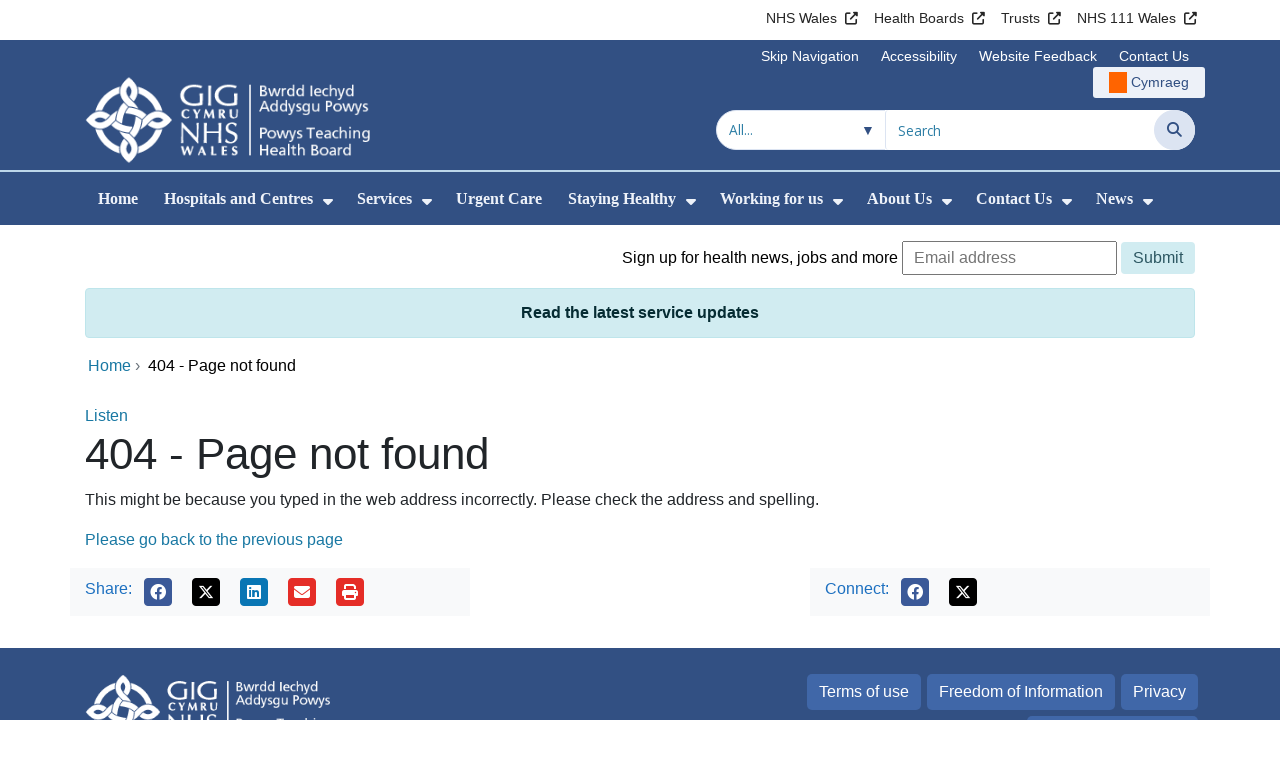

--- FILE ---
content_type: text/html;charset=UTF-8
request_url: https://pthb.nhs.wales/coronavirus/covid-19-vaccination/covid-vaccine-booking-hub/rebooking/
body_size: 23495
content:
<!DOCTYPE html><html lang="en">

	

<head>
	<meta charset="utf-8">
	<meta http-equiv="X-UA-Compatible" content="IE=edge">
	<meta name="viewport" content="width=device-width, initial-scale=1.0">
	<meta name="viewport" content="width=device-width">
	<meta name="description" content="">
	<meta name="keywords" content="">
	
	<meta name="robots" content="noindex">

	<title>404 - Page not found - Powys Teaching Health Board</title>

	
	<link rel="canonical" href="https://pthb.nhs.wales/404/">

	
	
	<link rel="stylesheet" href="/core/modules/v1/core_assets/css/mura.10.min.css?v=10.0.624"><link rel="stylesheet" href="/core/modules/v1/core_assets/css/mura.10.skin.css?v=10.0.624">

	
	<link rel="stylesheet" href="/themes/gradientTrustTheme/assets/font-awesome/css/fontawesome.min.css?v=d752473b-637e-45ce-b458-6e5bb9a49fca">
	<link rel="stylesheet" href="/themes/gradientTrustTheme/assets/font-awesome/css/brands.min.css?v=d752473b-637e-45ce-b458-6e5bb9a49fca">
	<link rel="stylesheet" href="/themes/gradientTrustTheme/assets/font-awesome/css/solid.min.css?v=d752473b-637e-45ce-b458-6e5bb9a49fca">
	<link rel="stylesheet" href="/themes/gradientTrustTheme/assets/font-awesome/css/v4-shims.min.css?v=d752473b-637e-45ce-b458-6e5bb9a49fca">
	<link rel="stylesheet" href="/themes/gradientTrustTheme/assets/font-awesome/css/v5-font-face.min.css?v=d752473b-637e-45ce-b458-6e5bb9a49fca">

	
	<link rel="stylesheet" href="/themes/gradientTrustTheme/assets/nucleo/css/style.css?v=d752473b-637e-45ce-b458-6e5bb9a49fca">

	
	<link rel="stylesheet" href="/themes/gradientTrustTheme/css/site-f1d5e07570.min.css">

	
	<link rel="stylesheet" href="/sites/PThb/css/jquery-ui.min.css?v=d752473b-637e-45ce-b458-6e5bb9a49fca">

	<link rel="stylesheet" href="/sites/PThb/css/dataTables/v1.11.0/dataTables.bootstrap4.css">

	
	<link rel="stylesheet" href="/themes/gradientTrustTheme/css/trustNav-2f3030fa79.min.css">

	
	<link rel="stylesheet" media="print" href="/themes/gradientTrustTheme/css/print-d4b40c0840.min.css">

	
	<script src="/themes/gradientTrustTheme/js/libraries/jquery-3.5.1.min.js"></script>

	
	<link rel="shortcut icon" href="/sites/PThb/images/favicon.ico">
	<link rel="apple-touch-icon" sizes="180x180" href="/sites/PThb/images/apple-touch-icon.png">
	<link rel="icon" type="image/png" sizes="32x32" href="/sites/PThb/images/favicon-32x32.png">
	<link rel="icon" type="image/png" sizes="16x16" href="/sites/PThb/images/favicon-16x16.png">
	<link rel="manifest" href="/sites/PThb/images/site.webmanifest">
	<link rel="mask-icon" href="/sites/PThb/images/safari-pinned-tab.svg" color="#2c3e72">

	<meta name="msapplication-TileColor" content="#2c3e72">
	<meta name="msapplication-config" content="/sites/PThb/images/browserconfig.xml">
	<meta name="theme-color" content="#ffffff">
	<meta name="siteid" content="PThb">
	<meta name="published" content="2018-06-20T00:00:00Z">
	<meta name="expires" content="">
	<meta name="type" content="page">
	<meta name="searchable" content="false">

	
	
	
	<link rel="alternate" type="application/rss+xml" title="Powys&#x20;Teaching&#x20;Health&#x20;Board - Carers&#x20;News" href="https://pthb.nhs.wales/index.cfm/_api/feed/v1/PThb/?feedID=1B85BA00-E51E-464E-9ACAE343C5EAC376"><link rel="alternate" type="application/rss+xml" title="Powys&#x20;Teaching&#x20;Health&#x20;Board - Coronavirus&#x20;Drop-in&#x20;News" href="https://pthb.nhs.wales/index.cfm/_api/feed/v1/PThb/?feedID=D6102912-C7ED-4A1A-A21A505903EBCC3B"><link rel="alternate" type="application/rss+xml" title="Powys&#x20;Teaching&#x20;Health&#x20;Board - SilverCloud&#x20;News" href="https://pthb.nhs.wales/index.cfm/_api/feed/v1/PThb/?feedID=EBF5FB22-9C52-4690-AF7497B87046B306"><link rel="alternate" type="application/rss+xml" title="Powys&#x20;Teaching&#x20;Health&#x20;Board - Veteran&#x20;Recruitment" href="https://pthb.nhs.wales/index.cfm/_api/feed/v1/PThb/?feedID=E897E2BE-0771-4F38-9227FD7397EBD4B3">

	<meta property="og:url" content="https&#x3a;&#x2f;&#x2f;pthb.nhs.wales&#x2f;404&#x2f;" />
	<meta property="og:site_name" content="Powys&#x20;Teaching&#x20;Health&#x20;Board" />
	<meta property="og:title" content="404&#x20;-&#x20;Page&#x20;not&#x20;found" />
	<meta property="og:description" content="" />
	<meta property="og:image" content="" />
	<meta property="og:image:width" content="1600" />
	<meta property="og:image:height" content="900" />
	<meta property="og:type" content="website" />


<script type="text/javascript" src="/core/modules/v1/core_assets/js/mura.min.js?v=10.0.624" defer="defer"></script>
<script>
(function(root,config){root.queuedMuraCmds=[],root.queuedMuraPreInitCmds=[],root.deferMuraInit=function(){void 0!==root.Mura&&"function"==typeof root.Mura.init?root.Mura.init(config):("function"!=typeof root.Mura&&(root.mura=root.m=root.Mura=function(o){root.queuedMuraCmds.push(o)},root.Mura.preInit=function(o){root.queuedMuraPreInitCmds.push(o)}),setTimeout(root.deferMuraInit))},root.deferMuraInit();}
)(this,{
loginURL:"?display=login",
siteid:"PThb",
contentid:"9F6C6DD3-2D26-4DC9-B8EDE2FD6E689741",
contenthistid:"00908F5A-FAC2-4CD5-B722C9D1131310F3",
changesetid:"",
parentid:"00000000000000000000000000000000001",
context:"",
indexfileinapi:true,
nocache:0,
assetpath:"/sites/PThb",
corepath:"/core",
fileassetpath:"https://emedia1.nhs.wales/PThb",
themepath:"/themes/gradientTrustTheme",
reCAPTCHALanguage:"en-GB",
preloaderMarkup: "\x3Cdiv\x20class\x3D\x22mura\x2Dpreloader\x2Dwrapper\x20container\x22\x3E\x3Cdiv\x20class\x3D\x22mura\x2Dpreloader\x20fa\x20fa\x2Drefresh\x20fa\x2Dspin\x22\x3E\x3Cspan\x3E\x3C\x2Fspan\x3E\x3C\x2Fdiv\x3E\x3C\x2Fdiv\x3E",
mobileformat: false,
windowdocumentdomain: "",
layoutmanager:true,
type:"Page",
subtype:"Default",
queueObjects: true,
rb:{"formrequiredwrapperclass":"","formradiolabelclass":"form-check-label","formresponsewrapperclass":"","formwrapperclass":"","formbuttoncancellabel":"Cancel","formselectclass":"form-control","formbuttonclass":"btn btn-primary","formfileclass":"form-control","formfileplaceholder":"Select File","formbuttonwrapperclass":"btn-group","formbuttoninnerclass":"","formcheckboxwrapperclass":"form-check","formradiowrapperclass":"form-check","formcheckboxlabelclass":"form-check-label","forminputclass":"form-control","formradioclass":"form-check-input","formcheckboxclass":"form-check-input","formfieldlabelclass":"control-label","formtextareaclass":"form-control","formbuttonbacklabel":"Back","formbuttonsubmitclass":"form-submit btn-primary","formbuttonnextclass":"form-nav","formbuttonsubmitlabel":"Submit","formrequiredlabel":"Required","generalwrapperclass":"","formbuttonnextlabel":"Next","generalwrapperbodyclass":"","formbuttomsubmitclass":"form-submit btn-primary","formbuttonbackclass":"form-nav","formerrorwrapperclass":"","formbuttoncancelclass":"form-cancel btn btn-danger","formwrapperbodyclass":"","formbuttonsubmitwaitlabel":"Please wait","formgeneralcontrolclass":"form-control","formfieldwrapperclass":"form-group"},
dtExample:"10/11/2024",
dtCh:"/",
dtFormat:[1,0,2],
dtLocale:"en-GB"
});
</script>
<style>
			
				.pagination .page-item.active a.page-link {
					background-color: #264BA5;
					border-color:     #264BA5;
					color:            #ffffff;
				}
				.pagination .page-item a.page-link {
					color:            #264BA5;
				}
				.form-submit.btn-primary, .form-nav {
					background-color: #f8f9fa !important;
					border-color:     #BDD7EA !important;
					color:            #1B69B1 !important;
				}
				.form-submit.btn-primary:hover, .form-submit.btn-primary:focus,
				.form-nav:hover, .form-nav:focus {
					background-color: #e2e6ea !important;
					border-color:     #FFBF47 !important;
				}
			
		</style></head>





	<body id="404" class="depth-1 page-not-found">

		<div id="fixableTopHeader" class="stickySharebar navbar-fixed-top header-min"></div>
		

	

	
	<div class="skip-to-main" id="skip-to-main">
		<a class="sr-only sr-only-focusable" href="#skipnav" tabindex="1" aria-label="Skip to main content">Skip to main content</a>
	</div>

	<div hidden><span id="new-window-0">Opens in new window</span></div>
	
	<div id="tophead"></div>

	<div class="topNav">
		

		
		
		

		
			
			<nav class="navbar navbar-expand-md bg-white header-nav1">
				<div class="container">
					<div class="collapse navbar-collapse">
						<ul class="navbar-nav mr-auto"></ul>
						<ul class="navbar-nav contactLinks">
							
							
				
					
						<li class="nav-item"><a href="http://www.wales.nhs.uk/" class="nav-link" target="_blank" rel="noreferrer noopener" aria-describedby="new-window-0">NHS Wales</a></li>
					
				
					
						<li class="nav-item"><a href="http://www.wales.nhs.uk/ourservices/directory/LocalHealthBoards" class="nav-link" target="_blank" rel="noreferrer noopener" aria-describedby="new-window-0">Health Boards</a></li>
					
				
					
						<li class="nav-item"><a href="http://www.wales.nhs.uk/ourservices/directory/NHSTrusts" class="nav-link" target="_blank" rel="noreferrer noopener" aria-describedby="new-window-0">Trusts</a></li>
					
				
					
						<li class="nav-item"><a href="https://111.wales.nhs.uk/" class="nav-link" target="_blank" rel="noreferrer noopener" aria-describedby="new-window-0">NHS 111 Wales</a></li>
					
				
			
							
						</ul>
					</div>
				</div>
			</nav>
		

		
		
		

		
			
			<nav class="navbar navbar-expand-md header-nav2">
				<div class="container">
					<div class="collapse navbar-collapse">
						<ul class="navbar-nav mr-auto"></ul>
						<ul class="navbar-nav contactLinks">
							
								<li class="nav-item"><a class="nav-link" href="#skipnav" target="_self">Skip Navigation</a></li>
							
							
				
					
						
						
					
				
					
						<li class="nav-item"><a href="/use-of-site/accessibility/" class="nav-link" target="_self">Accessibility</a></li>
					
				
					
						<li class="nav-item"><a href="/use-of-site/website-feedback/" class="nav-link" target="_self">Website Feedback</a></li>
					
				
					
						<li class="nav-item"><a href="/contact-us/" class="nav-link" target="_self">Contact Us</a></li>
					
				
			
							<li class="nav-item"><div class="mura-object" data-object="singlelanguagenavtool" data-objectid="" data-instanceid="C44E28A1-9B2B-4F05-A2D6122BF6E36DD7" style="" data-render="server" data-async="false" data-renderlinkonly="true" data-cssstyles="" data-classstyle="nav-link" data-objecticonclass="mi-commenting" data-objectname=""><div id="" class="mura-object-content" style=""><style>
			 button.navbar-toggler.mainNavToggle.d-md-none.nav-link span[lang="CY"].labelForIcon:before
			,a[lang="CY"].d-none.d-md-block.nav-link:before {
				height: 21px; 
				width: 18px; 
				content: ''; 
				display: inline-block; 
				background-image: url(/plugins/MTpthb/images/lang/cymraeg-icon.svg);
				background-color: #FF6400;
				mask: url(/plugins/MTpthb/images/lang/cymraeg-icon.svg) no-repeat center; 
				mask-size: cover; 
				vertical-align: middle; 
			}

			a[lang="CY"].d-none.d-md-block.nav-link:before{
				margin-right: 4px;
			}
			
			 button.navbar-toggler.mainNavToggle.d-md-none.nav-link span
			,a.d-none.d-md-block.nav-link {
				background:#EDF1F8 0% 0% no-repeat padding-box;
				color: #325083 !important;
				border-radius: 3px;
				height: 31px;		
			}

			.navbar-expand-md.header-nav2 .navbar-nav .nav-item a{
				display: flex !important;
				align-items: center;
				justify-content: center;
			}

			a.d-none.d-md-block.nav-link {
				margin-left: 1rem;
			}

			 button.navbar-toggler.mainNavToggle.d-md-none.nav-link span:hover
			,.navbar-expand-md.header-nav2 .navbar-nav .nav-item a:hover
			,a.d-none.d-md-block.nav-link:hover {
				text-decoration: underline;
			}

			@media (max-width: 767.98px) {
				 button.navbar-toggler.mainNavToggle.d-md-none.nav-link span[lang="CY"].labelForIcon:before
				,a[lang="CY"].d-none.d-md-block.nav-link:before {	
					position: absolute !important;
					left: 2.05em;
					margin-top: -0.45em;
				}

				.mainNavBurgerMobile{
					padding: 12px 0px 10px 0px;
				}

				button.navbar-toggler.mainNavToggle.d-md-none.nav-link span.mainNavBurgerMobile:hover{
					text-decoration: none;
				}

				.labelForIconMobile{
					vertical-align: -50%;
				}

				div:has(> button.languageButton){
					padding-top: 5px;
				}
			}

			@media (max-width: 544.98px) {
				div:has(> button.languageButton){
					padding-top: 2px;
				}
			}
		</style>
	
	
	
	
		
			
			
			
				<button class      = "languageButton navbar-toggler mainNavToggle d-md-none nav-link"
						type       = "button"
						aria-label = "Cymraeg"
						onclick    = "window.location.href = 'https&#x3a;&#x2f;&#x2f;biap.gig.cymru&#x2f;';">

						<span class="mainNavBurger mainNavBurgerMobile">
							<span class="labelForIcon labelForIconMobile" lang="CY">Cymraeg</span>
						</span>
				</button>
			
			<a href="https&#x3a;&#x2f;&#x2f;biap.gig.cymru&#x2f;" lang="CY" class="d-none d-md-block nav-link">Cymraeg</a></div></div></li>
						</ul>
					</div>
				</div>
			</nav>
		

		<nav class="navbar navbar-expand-md header-nav3">
			<div class="container">
				<div class="collapse navbar-collapse">
					<ul class="navbar-nav siteBrand">
						<li class="image-container">
							<a href="/" >
								<img class="nav-large-image" src="/sites/PThb/images/logo/PThb2.png" alt="NHS Wales | Powys Teaching Health Board"/>
							</a>
						</li>
					</ul>

					

					
					

					<ul class="navbar-nav searchbox">
						<li class="input-group">
							<form method="get" id="searchFormdt" class="form-inline" action="/search-results/">
								<div class="searchFilterContainer">
									<select name="searchFilter" id="searchFilter" class="form-control searchFilter" aria-label="Search within">
										<option value="">All...</option>
									</select>
								</div>
								<div class="input-group-append">
									<input type="text" name="Keywords" id="navKeywords" class="form-control" value="" placeholder="Search" autocomplete="off" aria-label="Search for">
									<button class="closeIcon" type="reset" id="grCloseIcon" data-formId="navKeywords" aria-label="Clear"></button>
									<button type="submit" class="btn btn-search" id="button-addon" aria-label="Search">
										<i class="fa fa-search" aria-hidden="true"></i>
										<span class="sr-only">Search</span>
									</button>
								</div>
								<input type="hidden" name="strippedKeywords" value="" id="strippedKeywords2">
								<input type="hidden" name="display"          value="search">
								<input type="hidden" name="newSearch"        value="true">
								<input type="hidden" name="noCache"          value="1">
								<input type="hidden" name="csrf_token" value="E77452B724E7B1E02C3E73CD60C9AAAC" /><input type="hidden" name="csrf_token_expires" value="260124093342546" />
							</form>
						</li>
					</ul>
				</div>
			</div>
		</nav>
	</div>


<script>
	$(function() {
		
			var eSearchFilter = $('#searchFilter');
			var maxLength     = 60;
			var siteId="PThb";
			var selId="";
            var remotePath="/themes/gradientTrustTheme";
			var textAll="All...";
			var textLoading="Loading";
		
		setSearchFilter(eSearchFilter, siteId, selId, remotePath, maxLength, textAll, textLoading);
	});

	document.addEventListener('DOMContentLoaded', function() {
		var navKeywords = document.getElementById('navKeywords');
		var closeIcon   = document.getElementById('grCloseIcon');

		function toggleCloseIcon() {
			if (navKeywords.value.trim() !== '') {
				closeIcon.style.display = 'block';
			} else {
				closeIcon.style.display = 'none';
			}
		}

		closeIcon.addEventListener('click', function() {
			navKeywords.value = '';
			toggleCloseIcon();	
		});

		navKeywords.addEventListener('input', toggleCloseIcon);
		toggleCloseIcon();
	});
</script>
	

	<script>
		Mura(function(){
			var menuDepth = 0;
			["/404/"].forEach(
				function(value){
					menuDepth += 1;
					if(menuDepth <= 2){
						var navItem = [Mura("#navPrimary [href='" + value + "']"), Mura("#moreMenuList [href='" + value + "']")];

						for (i = 0; i < navItem.length; i++){
							if(navItem[i].length){
								navItem[i].addClass("active");
								var navItemLi = navItem[i].closest("li");
								if(navItemLi.length){
									navItemLi.addClass("active");
								}
							}
						}
					}
				}
			);

			var activeLinkInPrimaryNav = $('#navPrimary').find('li a.active')
			if ($(window).width() > 767 && activeLinkInPrimaryNav.length > 0 && activeLinkInPrimaryNav.parent().hasClass('hidden')){
				$('button.btn-more').addClass('active');
			} else {
				$('button.btn-more').removeClass('active');
			}

			
				var closeSubPanel = '';
				if ($('#mobileAsidePrimaryBurgerMenu').children().hasClass('targetLinks')){
					closeSubPanel = $('#mobileAsidePrimaryBurgerMenu .targetLinks').children('li.closeSubPanel');
				} else if ($('#mobileAsidePrimaryBurgerMenu').children().hasClass('flex-column')){
					closeSubPanel = $('#mobileAsidePrimaryBurgerMenu .flex-column').children('li.closeSubPanel');
					if ($('#mobileAsidePrimaryBurgerMenu .flex-column').find('ul.targetLinks')){
						$('#mobileAsidePrimaryBurgerMenu .flex-column ul.targetLinks').attr('data-parentid', '9F6C6DD3-2D26-4DC9-B8EDE2FD6E689741');
					}
				}

				if(closeSubPanel.length){
					closeSubPanel.attr('data-parentid', '00000000000000000000000000000000001');
					closeSubPanel.attr('data-contentid', '9F6C6DD3-2D26-4DC9-B8EDE2FD6E689741');
				}
			
		})
	</script>

	<style>
		ul#navPrimary li div::-webkit-scrollbar-thumb, ul#moreMenuList li div::-webkit-scrollbar-thumb{
			background: #264BA5;
		}

		
		@-moz-document url-prefix() {
			ul#navPrimary li div, ul#moreMenuList li div{
				scrollbar-color: #264BA5 #f9f9f9;
			}
		}

		
		@media screen and (-ms-high-contrast: active), (-ms-high-contrast: none) {
			ul#navPrimary li div, ul#moreMenuList li div{
				scrollbar-face-color: #264BA5;
				scrollbar-shadow-color: #264BA5;
				scrollbar-dark-shadow-color: #264BA5;
			}
		}
	</style>

	<div class="headerWrap">
		<header>
			<div id="mainheader">
				<nav class="navbar navbar-expand-md navbar-dark mainNav">
					<a href="/" class="mobileSiteName" style="display:none" tabindex="2">
						<div class="imageContainerMobile">
							<img class="mobileLogoImage" src="/sites/PThb/images/logo/mobileLogo.png" alt="NHS Wales"/>
							<span class="mobileSiteLogoText">Powys&#x20;Teaching&#x20;Health&#x20;Board</span>
						</div>
					</a>
					<div class="container smMobileNav">
						
						
						
							<div class="mura-object" data-object="singlelanguagenavtool" data-objectid="" data-instanceid="B03A92D5-61A3-4D90-B2E29858028CF879" style="" data-render="server" data-async="false" data-renderlinkonly="true" data-cssstyles="" data-classstyle="nav-link" data-objecticonclass="mi-commenting" data-objectname=""><div id="" class="mura-object-content" style=""><style>
			 button.navbar-toggler.mainNavToggle.d-md-none.nav-link span[lang="CY"].labelForIcon:before
			,a[lang="CY"].d-none.d-md-block.nav-link:before {
				height: 21px; 
				width: 18px; 
				content: ''; 
				display: inline-block; 
				background-image: url(/plugins/MTpthb/images/lang/cymraeg-icon.svg);
				background-color: #FF6400;
				mask: url(/plugins/MTpthb/images/lang/cymraeg-icon.svg) no-repeat center; 
				mask-size: cover; 
				vertical-align: middle; 
			}

			a[lang="CY"].d-none.d-md-block.nav-link:before{
				margin-right: 4px;
			}
			
			 button.navbar-toggler.mainNavToggle.d-md-none.nav-link span
			,a.d-none.d-md-block.nav-link {
				background:#EDF1F8 0% 0% no-repeat padding-box;
				color: #325083 !important;
				border-radius: 3px;
				height: 31px;		
			}

			.navbar-expand-md.header-nav2 .navbar-nav .nav-item a{
				display: flex !important;
				align-items: center;
				justify-content: center;
			}

			a.d-none.d-md-block.nav-link {
				margin-left: 1rem;
			}

			 button.navbar-toggler.mainNavToggle.d-md-none.nav-link span:hover
			,.navbar-expand-md.header-nav2 .navbar-nav .nav-item a:hover
			,a.d-none.d-md-block.nav-link:hover {
				text-decoration: underline;
			}

			@media (max-width: 767.98px) {
				 button.navbar-toggler.mainNavToggle.d-md-none.nav-link span[lang="CY"].labelForIcon:before
				,a[lang="CY"].d-none.d-md-block.nav-link:before {	
					position: absolute !important;
					left: 2.05em;
					margin-top: -0.45em;
				}

				.mainNavBurgerMobile{
					padding: 12px 0px 10px 0px;
				}

				button.navbar-toggler.mainNavToggle.d-md-none.nav-link span.mainNavBurgerMobile:hover{
					text-decoration: none;
				}

				.labelForIconMobile{
					vertical-align: -50%;
				}

				div:has(> button.languageButton){
					padding-top: 5px;
				}
			}

			@media (max-width: 544.98px) {
				div:has(> button.languageButton){
					padding-top: 2px;
				}
			}
		</style>
	
	
	
	
		
			
			
			
				<button class      = "languageButton navbar-toggler mainNavToggle d-md-none nav-link"
						type       = "button"
						aria-label = "Cymraeg"
						onclick    = "window.location.href = 'https&#x3a;&#x2f;&#x2f;biap.gig.cymru&#x2f;';">

						<span class="mainNavBurger mainNavBurgerMobile">
							<span class="labelForIcon labelForIconMobile" lang="CY">Cymraeg</span>
						</span>
				</button>
			
			<a href="https&#x3a;&#x2f;&#x2f;biap.gig.cymru&#x2f;" lang="CY" class="d-none d-md-block nav-link">Cymraeg</a></div></div>
						
						<div>
							<button tabindex="8" class="navbar-toggler mainNavToggle searchBoxBtn" type="button" data-id='searchBox' aria-label="Search">
								<span class="fa fa-search mainNavBurger"><br>
									<span class="labelForIcon">Search</span>
								</span>
							</button>
														
							<button tabindex="9" class="navbar-toggler mainNavToggle mainNavBurgerMobile" type="button" data-id='mobileAsidePrimaryBurgerMenu' aria-label="Menu">
								<span class="fa fa-bars mainNavBurger"><br>
									<span class="labelForIcon">Menu</span>
								</span>
							</button>
						</div>
						<div id="mainNavBar" class="collapse navbar-collapse">
							
			























 




  
   



  
       
  

    
      
        
        
				

			
				

				
				<ul id="navPrimary" class="navbar-nav mr-auto">
				<li class="first nav-item" role='none'><a href="/" class="nav-link">Home</a></li>
			

			
			
			

			
			<li class="nav-item dropdown" role='none'>
				<a href="/hospitals-and-centres/" class="nav-link dropdownToggle" aria-haspopup="true" aria-expanded="false">Hospitals and Centres</a>
				
					<button class="toggleSubMenu fa fa-caret-down" aria-expanded="false" role="menuitem">
						<span>
							<span class="visually-hidden">Show Submenu For Hospitals and Centres</span>
						</span>
					</button>
				
				
				
					<div class="dropdown-menu">
						
							
							
							
								
								<a class="dropdown-item" href="/hospitals-and-centres/all-hospitals-and-centres/" target="_self"  >All Hospitals and Centres</a>
							
						
							
							
							
								
								<a class="dropdown-item" href="/hospitals-and-centres/north-powys/" target="_self"  >North Powys</a>
							
						
							
							
							
								
								<a class="dropdown-item" href="/hospitals-and-centres/mid-powys/" target="_self"  >Mid Powys</a>
							
						
							
							
							
								
								<a class="dropdown-item" href="/hospitals-and-centres/south-powys/" target="_self"  >South Powys</a>
							
						
							
							
							
								
								<a class="dropdown-item" href="/hospitals-and-centres/neighbouring-hospitals/" target="_self"  >Neighbouring Hospitals</a>
							
						
							
							
							
								
								<a class="dropdown-item" href="/hospitals-and-centres/visiting-arrangements/" target="_self"  >Visiting Arrangements</a>
							
						
					</div>
				
			
			</li>
			
			
			

			
			<li class="nav-item dropdown" role='none'>
				<a href="/services/" class="nav-link dropdownToggle" aria-haspopup="true" aria-expanded="false">Services</a>
				
					<button class="toggleSubMenu fa fa-caret-down" aria-expanded="false" role="menuitem">
						<span>
							<span class="visually-hidden">Show Submenu For Services</span>
						</span>
					</button>
				
				
				
					<div class="dropdown-menu">
						
							
							
							
								
								<a class="dropdown-item" href="/services/adult-and-older-peoples-community-services/" target="_self"  >Adult and Older People&#x27;s Community Services</a>
							
						
							
							
							
								
								<a class="dropdown-item" href="/services/bereavement-services/" target="_self"  >Bereavement Services</a>
							
						
							
							
							
								
								<a class="dropdown-item" href="/services/carers-services-and-support/" target="_self"  >Carers Services and Support</a>
							
						
							
							
							
								
								<a class="dropdown-item" href="/services/childrens-community-services/" target="_self"  >Children&#x27;s Community Services</a>
							
						
							
							
							
								
								<a class="dropdown-item" href="/services/hospital-services-in-powys/" target="_self"  >Hospital Services in Powys</a>
							
						
							
							
							
								
								<a class="dropdown-item" href="/services/waiting-well/" target="_self"  >Waiting Well Service</a>
							
						
							
							
							
								
								<a class="dropdown-item" href="/services/learning-disabilities-services/" target="_self"  >Learning Disabilities &amp; Neurodiversity Services</a>
							
						
							
							
							
								
								<a class="dropdown-item" href="/services/adult-and-older-peoples-mental-health-services/" target="_self"  >Mental Health Services</a>
							
						
							
							
							
								
								<a class="dropdown-item" href="/services/other-services/" target="_self"  >Other Services</a>
							
						
							
							
							
								
								<a class="dropdown-item" href="/services/pharmacy-and-medicines-management/" target="_self"  >Pharmacy and Medicines Management</a>
							
						
							
							
							
								
								<a class="dropdown-item" href="/services/powys-living-well-service/" target="_self"  >Powys Living Well Service</a>
							
						
							
							
							
								
								<a class="dropdown-item" href="/services/primary-care-services/" target="_self"  >Primary Care Services</a>
							
						
							
							
							
								
								<a class="dropdown-item" href="/services/research-and-development/" target="_self"  >Research and Development</a>
							
						
							
							
							
								
								<a class="dropdown-item" href="/services/safeguarding-public-protection/" target="_self"  >Safeguarding &amp; Public Protection</a>
							
						
							
							
							
								
								<a class="dropdown-item" href="/services/social-services/" target="_self"  >Social Services</a>
							
						
							
							
							
								
								<a class="dropdown-item" href="/services/transport-services/" target="_self"  >Transport Services</a>
							
						
							
							
							
								
								<a class="dropdown-item" href="/services/urgent-care-services/" target="_self"  >Urgent Care Services</a>
							
						
							
							
							
								
								<a class="dropdown-item" href="/services/voluntary-services/" target="_self"  >Voluntary Services</a>
							
						
							
							
							
								
								<a class="dropdown-item" href="/services/virtual-and-online-services/" target="_self"  >Virtual and Online Services</a>
							
						
							
							
							
								
								<a class="dropdown-item" href="/services/womens-services-maternity-services/" target="_self"  >Women&#x27;s Services &amp; Maternity Services</a>
							
						
					</div>
				
			
			</li>
			
			
			

			
			<li class="nav-item" role='none'>
				<a href="https://pthb.nhs.wales/services/urgent-care-services/" class="nav-link">Urgent Care</a>
				
				
			</li>
			
			
			

			
			<li class="nav-item dropdown" role='none'>
				<a href="/staying-healthy/" class="nav-link dropdownToggle" aria-haspopup="true" aria-expanded="false">Staying Healthy</a>
				
					<button class="toggleSubMenu fa fa-caret-down" aria-expanded="false" role="menuitem">
						<span>
							<span class="visually-hidden">Show Submenu For Staying Healthy</span>
						</span>
					</button>
				
				
				
					<div class="dropdown-menu">
						
							
							
							
								
								<a class="dropdown-item" href="/staying-healthy/all-staying-healthy/" target="_self"  >All Staying Healthy</a>
							
						
							
							
							
								
								<a class="dropdown-item" href="/staying-healthy/alcohol-substance-misuse/" target="_self"  >Alcohol &amp; Substance Misuse</a>
							
						
							
							
							
								
								<a class="dropdown-item" href="/staying-healthy/adverse-childhood-experiences-aces/" target="_self"  >Adverse Childhood Experiences &#x28;ACEs&#x29;</a>
							
						
							
							
							
								
								<a class="dropdown-item" href="/staying-healthy/being-active/" target="_self"  >Being Active</a>
							
						
							
							
							
								
								<a class="dropdown-item" href="/staying-healthy/flu-immunisation/" target="_self"  >Flu Immunisation</a>
							
						
							
							
							
								
								<a class="dropdown-item" href="/staying-healthy/eye-health/" target="_self"  >Eye Health</a>
							
						
							
							
							
								
								<a class="dropdown-item" href="/staying-healthy/healthy-eating/" target="_self"  >Healthy Eating</a>
							
						
							
							
							
								
								<a class="dropdown-item" href="/staying-healthy/immunisation-and-vaccines/" target="_self"  >Immunisation and Vaccines</a>
							
						
							
							
							
								
								<a class="dropdown-item" href="/staying-healthy/keeping-safe-during-lambing/" target="_self"  >Keeping Safe During Lambing</a>
							
						
							
							
							
								
								<a class="dropdown-item" href="/staying-healthy/screening/" target="_self"  >Screening</a>
							
						
							
							
							
								
								<a class="dropdown-item" href="/staying-healthy/sepsis/" target="_self"  >Sepsis</a>
							
						
							
							
							
								
								<a class="dropdown-item" href="/staying-healthy/sexual-health/" target="_self"  >Sexual Health</a>
							
						
							
							
							
								
								<a class="dropdown-item" href="/staying-healthy/smoking/" target="_self"  >Smoking</a>
							
						
							
							
							
								
								<a class="dropdown-item" href="https://healthyweight.wales/" target="_self"  >Healthy Weight Wales</a>
							
						
					</div>
				
			
			</li>
			
			
			

			
			<li class="nav-item dropdown" role='none'>
				<a href="/working-for-us/" class="nav-link dropdownToggle" aria-haspopup="true" aria-expanded="false">Working for us</a>
				
					<button class="toggleSubMenu fa fa-caret-down" aria-expanded="false" role="menuitem">
						<span>
							<span class="visually-hidden">Show Submenu For Working for us</span>
						</span>
					</button>
				
				
				
					<div class="dropdown-menu">
						
							
							
							
								
								<a class="dropdown-item" href="/working-for-us/current-jobs/" target="_self"  >Current Jobs at Powys Teaching Health Board</a>
							
						
							
							
							
								
								<a class="dropdown-item" href="/working-for-us/train/" target="_self"  >Train</a>
							
						
							
							
							
								
								<a class="dropdown-item" href="/working-for-us/work/" target="_self"  >Work</a>
							
						
							
							
							
								
								<a class="dropdown-item" href="/working-for-us/live/" target="_self"  >Live</a>
							
						
							
							
							
								
								<a class="dropdown-item" href="/working-for-us/pthb-staff-resources/" target="_self"  >PTHB Staff Resources</a>
							
						
					</div>
				
			
			</li>
			
			
			

			
			<li class="nav-item dropdown" role='none'>
				<a href="/about-us/" class="nav-link dropdownToggle" aria-haspopup="true" aria-expanded="false">About Us</a>
				
					<button class="toggleSubMenu fa fa-caret-down" aria-expanded="false" role="menuitem">
						<span>
							<span class="visually-hidden">Show Submenu For About Us</span>
						</span>
					</button>
				
				
				
					<div class="dropdown-menu">
						
							
							
							
								
								<a class="dropdown-item" href="/about-us/about-powys-teaching-health-board/" target="_self"  >About Powys Teaching Health Board</a>
							
						
							
							
							
								
								<a class="dropdown-item" href="/about-us/the-board/" target="_self"  >The Board</a>
							
						
							
							
							
								
								<a class="dropdown-item" href="/about-us/better-together/" target="_self"  >Better Together</a>
							
						
							
							
							
								
								<a class="dropdown-item" href="/about-us/our-strategy/" target="_self"  >Our Strategy</a>
							
						
							
							
							
								
								<a class="dropdown-item" href="/about-us/key-documents/" target="_self"  >Key Documents</a>
							
						
							
							
							
								
								<a class="dropdown-item" href="/about-us/duty-of-quality/" target="_self"  >Duty of Quality</a>
							
						
							
							
							
								
								<a class="dropdown-item" href="/about-us/health-board-performance/" target="_self"  >Health Board Performance</a>
							
						
							
							
							
								
								<a class="dropdown-item" href="/about-us/get-involved/" target="_self"  >Get Involved</a>
							
						
							
							
							
								
								<a class="dropdown-item" href="/about-us/our-charity/" target="_self"  >Our Charity</a>
							
						
							
							
							
								
								<a class="dropdown-item" href="/about-us/resources-for-organisations/" target="_self"  >Resources for Organisations</a>
							
						
							
							
							
								
								<a class="dropdown-item" href="/about-us/programmes/" target="_self"  >Programmes</a>
							
						
							
							
							
								
								<a class="dropdown-item" href="/about-us/armed-forces-community/" target="_self"  >Armed Forces Community</a>
							
						
					</div>
				
			
			</li>
			
			
			

			
			<li class="nav-item dropdown" role='none'>
				<a href="/contact-us/" class="nav-link dropdownToggle" aria-haspopup="true" aria-expanded="false">Contact Us</a>
				
					<button class="toggleSubMenu fa fa-caret-down" aria-expanded="false" role="menuitem">
						<span>
							<span class="visually-hidden">Show Submenu For Contact Us</span>
						</span>
					</button>
				
				
				
					<div class="dropdown-menu">
						
							
							
							
								
								<a class="dropdown-item" href="/contact-us/feedback-and-complaints/" target="_self"  >Feedback and Concerns</a>
							
						
							
							
							
								
								<a class="dropdown-item" href="/contact-us/access-to-information/" target="_self"  >Access to Information</a>
							
						
					</div>
				
			
			</li>
			
			
			

			
			<li class="last nav-item dropdown" role='none'>
				<a href="/news/" class="nav-link dropdownToggle"  aria-haspopup="true" aria-expanded="false">News</a>
				
					<button class="toggleSubMenu fa fa-caret-down" aria-expanded="false" role="menuitem">
						<span>
							<span class="visually-hidden">Show Submenu For News</span>
						</span>
					</button>
				
				
				
					<div class="dropdown-menu">
						
							
							
							
								
								<a class="dropdown-item" href="/news/health-board-news/" target="_self"  >Health Board News</a>
							
						
							
							
							
								
								<a class="dropdown-item" href="/news/events/" target="_self"  >Events</a>
							
						
							
							
							
								
								<a class="dropdown-item" href="/news/social-media/" target="_self"  >Social Media</a>
							
						
							
							
							
								
								<a class="dropdown-item" href="/news/press-and-media-enquiries/" target="_self"  >Press and Media Enquiries</a>
							
						
							
							
							
								
								<a class="dropdown-item" href="/news/sign-up-to-our-free-email-news-bulletins/" target="_self"  >Sign up to our free email news bulletins</a>
							
						
							
							
							
								
								<a class="dropdown-item" href="/news/campaigns/" target="_self"  >Health Campaigns and Initiatives</a>
							
						
							
							
							
								
								<a class="dropdown-item" href="/news/media-guidelines-for-reporting-suicide/" target="_self"  >Media  Guidelines for Reporting Suicide</a>
							
						
					</div>
				
			
			</li>
			
			</ul>
			
			
        
        
		

							<div class="more hidden">
								<span class="divider"></span>
								<button class="btn-more" aria-controls="moreMenuContent" aria-label="More">
									<div class="more-menu" >More</div>
									<i class="fa fa-angle-double-down"></i>
								</button>
							</div>
						</div>
					</div>
				</nav>
				<nav class="navbar moreMenu">
					<div id="moreMenuPanel" class="container">
						<div id="moreMenuContent">
							<button type="button" class="close" aria-label="Close">
								<span aria-hidden="true">&times;</span>
							</button>
						</div>
					</div>
				</nav>
			</div>
		</header>
	</div>
	<div class="topIcons">
		<div id="mobileAsidePrimaryBurgerMenu" style="display:none">
			
			
				
			
		
			<ul class="navbar-nav contactLinks businessLinks1">
				
					
				
					
						<li class="nav-item"><a href="http://www.wales.nhs.uk/" class="nav-link" target="_blank" rel="noreferrer noopener" aria-describedby="new-window-0">NHS Wales</a></li>
					
				
					
						<li class="nav-item"><a href="http://www.wales.nhs.uk/ourservices/directory/LocalHealthBoards" class="nav-link" target="_blank" rel="noreferrer noopener" aria-describedby="new-window-0">Health Boards</a></li>
					
				
					
						<li class="nav-item"><a href="http://www.wales.nhs.uk/ourservices/directory/NHSTrusts" class="nav-link" target="_blank" rel="noreferrer noopener" aria-describedby="new-window-0">Trusts</a></li>
					
				
					
						<li class="nav-item"><a href="https://111.wales.nhs.uk/" class="nav-link" target="_blank" rel="noreferrer noopener" aria-describedby="new-window-0">NHS 111 Wales</a></li>
					
				
			
					
				
			</ul>
			<ul class="navbar-nav contactLinks businessLinks2">
				
				
					
						
						
					
				
					
						<li class="nav-item"><a href="/use-of-site/accessibility/" class="nav-link" target="_self">Accessibility</a></li>
					
				
					
						<li class="nav-item"><a href="/use-of-site/website-feedback/" class="nav-link" target="_self">Website Feedback</a></li>
					
				
					
						<li class="nav-item"><a href="/contact-us/" class="nav-link" target="_self">Contact Us</a></li>
					
				
			
			</ul>
		</div>

		
		

		<div class="container-fluid" id="searchBox" style="display:none">
			<div class="searchBar input-group">
				<form method="get" id="searchForm" class="form-control" role="search" action="/search-results/">
					<div class="searchSelectBox">
						<select tabindex="4" name="searchFilter" id="searchFilter3" class="form-control" aria-label="Search within">
							<option value="">All...</option>
						</select>
						<i class="fa fa-chevron-down" aria-hidden="true"></i>
					</div>
					<div class="input-group-append">
						<input tabindex="5" type="text" name="Keywords" id="txtKeywords3" class="form-control" value="" placeholder="Search" aria-label="Search for">
						<button tabindex="6" class="closeIcon" id= "mbCloseIcon" type="reset" data-formId="txtKeywords3" aria-label="Clear"></button>
						<button tabindex="7" type="submit" class="btn btn-search" id="button-addon2" aria-label="Search">
							<i class="fa fa-search" aria-hidden="true"></i>
							<span class="sr-only">Search</span>
						</button>
					</div>
					<input type="hidden" name="strippedKeywords" value="" id="strippedKeywords3" >
					<input type="hidden" name="display"          value="search">
					<input type="hidden" name="newSearch"        value="true">
					<input type="hidden" name="noCache"          value="1">
					<input type="hidden" name="csrf_token" value="78A7B3DC9F5138FD569ACD0317F711B8" /><input type="hidden" name="csrf_token_expires" value="260124093342610" />
				</form>
			</div>
		</div>
		<div class="container-fluid" id="languageLink" style="display:none"></div>
		
	</div>
	
	<a name="skipnav"></a>


<script>
	$(function() {
		
			var eSearchFilter = $('#searchFilter3');
			var maxLength     = 60;
			var siteId="PThb";
			var selId="";
			var remotePath="/themes/gradientTrustTheme";
			var textAll="All...";
			var textLoading="Loading";
		
        setSearchFilter(eSearchFilter, siteId, selId, remotePath, maxLength, textAll, textLoading);
		$('.smMobileNav .navbar-toggler.mainNavToggle.d-md-none').attr('tabindex', '8');

		document.addEventListener("keydown", (event) => {
  			if (event.key === "Escape") {
				hideAnyOpenDropdown();
  			}
		});
	});

	document.addEventListener('DOMContentLoaded', function() {
		var txtKeywords = document.getElementById('txtKeywords3');
		var closeIcon   = document.getElementById('mbCloseIcon');

		function toggleCloseIcon() {
			if (txtKeywords.value.trim() !== '') {
				closeIcon.style.display = 'block';
			} else {
				closeIcon.style.display = 'none';
			}
		}

		closeIcon.addEventListener('click', function() {
			txtKeywords.value = '';
			toggleCloseIcon();	
		});

		txtKeywords.addEventListener('input', toggleCloseIcon);
		toggleCloseIcon();
	});
</script>

		<div class="template py-3">
			<div class="container top">
				<div class="mura-region"><div class="mura-region-inherited"><div class="mura-object mura-twelve mura-sm mura-object-label-top" data-object="embed" data-objectid="5FF73787-3FA0-4A9F-982CB31D5CDAB779" data-instanceid="4542AC21-8FF1-4809-984481A935A96F72" style="" data-objectname="Embed" data-objecticonclass="mi-code" data-queue="true" data-render="client" data-source="&lt;&#x21;--&#x20;START&#x20;govDelivery&#x20;Signup&#x20;Form&#x20;--&gt;&#xa;&lt;div&#x20;id&#x3d;&quot;GD-signup&quot;&gt;&#xa;&lt;form&#x20;id&#x3d;&quot;GD-snippet-form&quot;&#x20;action&#x3d;https&#x3a;&#x2f;&#x2f;public.govdelivery.com&#x2f;accounts&#x2f;UKNHSWALES_PTHB&#x2f;subscribers&#x2f;qualify&#x20;accept-charset&#x3d;&quot;UTF-8&quot;&#x20;method&#x3d;&quot;post&quot;&gt;&lt;input&#x20;name&#x3d;&quot;utf8&quot;&#x20;type&#x3d;&quot;hidden&quot;&#x20;value&#x3d;&quot;&#x2713;&quot;&gt;&#xa;&lt;label&#x20;for&#x3d;&quot;email&quot;&gt;Sign&#x20;up&#x20;for&#x20;health&#x20;news,&#x20;jobs&#x20;and&#x20;more&lt;&#x2f;label&gt;&#xa;&lt;input&#x20;type&#x3d;&quot;email&quot;&#x20;name&#x3d;&quot;email&quot;&#x20;id&#x3d;&quot;email&quot;&#x20;value&#x3d;&quot;&quot;&#x20;required&#x3d;&quot;required&quot;&#x20;placeholder&#x3d;&quot;Email&#x20;address&quot;&gt;&#x20;&lt;input&#x20;type&#x3d;&quot;submit&quot;&#x20;name&#x3d;&quot;commit&quot;&#x20;value&#x3d;&quot;Submit&quot;&#x20;id&#x3d;&quot;gdsubmit&quot;&gt;&#xa;&lt;&#x2f;form&gt;&#xa;&lt;&#x2f;div&gt;&#xa;&lt;style&#x20;type&#x3d;&quot;text&#x2f;css&quot;&gt;&#xa;&#x23;GD-signup&#x20;&#x7b;&#x20;text-align&#x3a;&#x20;right&#x3b;&#x20;padding-bottom&#x3a;&#x20;10px&#x3b;&#x20;&#x7d;&#xa;&#x23;GD-signup&#x20;label&#x20;&#x7b;&#x20;color&#x3a;&#x20;&#x23;000&#x3b;&#x20;&#x7d;&#xa;&#x23;GD-signup&#x20;&#x23;email&#x20;&#x7b;&#x20;padding&#x3a;&#x20;3px&#x20;10px&#x3b;&#x20;&#x7d;&#xa;&#x23;GD-signup&#x20;&#x23;gdsubmit&#x20;&#x7b;&#x20;color&#x3a;&#x20;&#x23;2c5762&#x3b;&#x20;background-color&#x3a;&#x20;&#x23;d1ecf1&#x3b;&#x20;border&#x3a;&#x20;none&#x3b;&#x20;border-radius&#x3a;&#x20;4px&#x3b;&#x20;padding&#x3a;&#x20;4px&#x20;12px&#x3b;&#x20;&#x7d;&#xa;&#x23;GD-signup&#x20;&#x23;gdsubmit&#x3a;hover&#x20;&#x7b;&#x20;text-decoration&#x3a;&#x20;underline&#x3b;&#x20;&#x7d;&#xa;&lt;&#x2f;style&gt;&#xa;&lt;&#x21;--&#x20;END&#x20;govDelivery&#x20;Signup&#x20;Form&#x20;--&gt;" data-class="mura-twelve&#x20;mura-sm&#x20;mura-object-label-top" data-stylesupport="&#x7b;&#x7d;" data-async="false" data-cssstyles=""></div><div class="mura-object" data-object="screenreader" data-objectid="7C04B785-AC3A-498A-B67294E66133B0FB" data-instanceid="083074E9-A3A4-43C0-987672AEB96031DB" style="" data-objectname="Screen&#x20;Reader" data-objecticonclass="mi-eye" data-queue="true" data-screenreader="2" data-buttonhoverovertext="Activate&#x20;Recite&#x20;Me" data-isfontcontrolenabled="1" data-isvisualcontrolenabled="1" data-isdictionarycontrolenabled="1" data-istranslatecontrolenabled="1" data-ismp3controlenabled="1" data-iscontinuousplayenabled="1" data-buttontext="Listen" data-readspeakerbuttontitle="Listen&#x20;to&#x20;this&#x20;page&#x20;using&#x20;ReadSpeaker" data-customerid="7475" data-layoutid="7C04B785-AC3A-498A-B67294E66133B0FB" data-stylesupport="&#x7b;&#x7d;" data-render="server" data-selectedcontrol="all" data-language="en_uk" data-async="false" data-servicekey="" data-cssstyles=""><div id="" class="mura-object-content" style=""><script>
		if (!Element.prototype.matches) {
			Element.prototype.matches = Element.prototype.msMatchesSelector;
		}
	</script>

	<script src="//cdn1.readspeaker.com/script/7475/webReader/webReader.js?pids=wr&ver=1" type="text/javascript"></script>

	
		<script type="text/javascript">
			window.rsConf = {
				general: {
					usePost: true,
					uiLang: "en_uk"
				}
			};
		</script>
	

	<script>
		function waitForElementAvailable(selector) {
			return new Promise(resolve => {
				if (document.querySelector(selector)) {
					return resolve(document.querySelector(selector));
				}

				const observer = new MutationObserver(mutations => {
					if (document.querySelector(selector)) {
						observer.disconnect();
						resolve(document.querySelector(selector));
					}
				});

				observer.observe(document.body, {
					childList: true,
					subtree: true
				});
			});
		};

		waitForElementAvailable('.rsbtn_tools .rsbtn_toollist').then(element => {
			var readSpeakerEngHelpUrl      = "https://listen.wales.nhs.uk/";
			var readSpeakerWelshHelpUrl    = "https://gwrando.wales.nhs.uk/";
			var originalReadSpeakerHelpLi  = $('.rsbtn_tools .rsbtn_toollist .rsbtn_tool_help').not('.dhcwCustomHelp');
			var originalReadSpeakerHelpBtn = originalReadSpeakerHelpLi.find('button');
			var isOriginalHelpBtnLastchild = originalReadSpeakerHelpBtn.hasClass('last-child');

			originalReadSpeakerHelpLi.hide();

			$(element).append(`<li class="rsbtn_tool_help dhcwCustomHelp">
									<button class="rsbtn_tool ${isOriginalHelpBtnLastchild ? 'last-child' : ""}" onclick='openHelpSite()'>
										<span class="rsicn rsicn-help" aria-hidden="true"></span>
										<span class="rsbtn_btnlabel newWindowIndicator" data-rslang="content:help">Help</span>
									</button>
									<a id="readSpeakerHelpLink" class="hidden" href="${'en_uk' == 'cy_cy' ? readSpeakerWelshHelpUrl : readSpeakerEngHelpUrl}" target="_blank"></a>
								</li>`);

			isOriginalHelpBtnLastchild ? originalReadSpeakerHelpBtn.removeClass('last-child') : "";
		});

		function openHelpSite(){
			$('#readSpeakerHelpLink')[0].click();
		};

	</script>
	<script>
		$(function() {
			if ($('section#mainPageContent').length == 1){
				$('#read_speaker').prependTo('section#mainPageContent').removeClass("hidden");

				

				return false;
			}
		});

		ReadSpeaker.q(function(){
			var accordionCardToShow = {};

			rspkr.c.addEvent('onBeforeSync', function(type, id) {
				var showPrefix    = 'readSpeakerShow_';
				var	element       = $rs.get('#sync' + id);
				var	parentElement = element.parentElement;

				while (parentElement.length != 0 && parentElement !== document.body) {
					var classes = parentElement.classList;

					for (var classIndex = 0, currentClass; currentClass = classes[classIndex]; classIndex++){
						if(Object.keys(accordionCardToShow).length != 0 && $('#sync' + id).parents('#' + $(accordionCardToShow).attr("id")).length === 0){
							$(accordionCardToShow).collapse('hide');
							accordionCardToShow = {};
						}

						if (currentClass.substr(0, showPrefix.length) === showPrefix){
							accordionCardToShow = $rs.get('#' + currentClass.substr(showPrefix.length));
							$(accordionCardToShow).collapse('show');
						}
					}

					parentElement = parentElement.parentElement;
				}
			});
		});
	</script>

	<div id="read_speaker" class="hidden noindex">
		<div class="listener">
			<div id="readspeaker_button1" class="rs_skip rsbtn rs_preserve">
				<a rel       = "nofollow"
				   class     = "rsbtn_play"
				   accesskey = "L"
				   title     = "Listen&#x20;to&#x20;this&#x20;page&#x20;using&#x20;ReadSpeaker"
				   href      = "//app-eu.readspeaker.com/cgi-bin/rsent?customerid=7475&amp;lang=en_uk&amp;readid=mainPageContent&amp;url=">

				   	<span class="rsbtn_left rsimg rspart">
						<span class="rsbtn_text">
							<span>Listen</span>
						</span>
					</span>
					<span class="rsbtn_right rsimg rsplay rspart"></span>
				</a>
			</div>
		</div>
	</div>

	<style>
		#read_speaker {
			padding-top:10px;
		}
	</style></div></div><div class="mura-object" data-object="cookiecontrol" data-objectid="35461EBF-7DCF-4F3A-8D29CF631DAFF70C" data-instanceid="D68060CA-B705-41D4-B16188C47FBC5705" style="" data-objectname="Cookie&#x20;Control" data-objecticonclass="mi-creative-commons" data-queue="true" data-acceptbehaviour="all" data-textaccept="Accept&#x20;All&#x20;Cookies" data-rejectbutton="1" data-textreject="Reject&#x20;Non-Essential&#x20;Cookies" data-texton="On" data-textoff="Off" data-notificationbehaviour="notify" data-notifyonce="false" data-position="left" data-layout="slideout" data-accessibilityoutline="true" data-accessibilityhighlightfocus="false" data-theme="dark" data-optionalcookiescatcontentidb563aa4f="4A91CE4D-D9F8-481E-A6381F3ADB2FEBB8" data-layoutid="35461EBF-7DCF-4F3A-8D29CF631DAFF70C" data-stylesupport="&#x7b;&#x7d;" data-sitekey4a91ce4dd9f8481ea6381f3adb2febb8="G-BQZE2TQTDN" data-render="server" data-apikey="bee2ac5483a1d10bc6dda8a79a4c178685e552e1" data-product="PRO_MULTISITE" data-mode="gdpr" data-settingsbuttontext="Settings" data-fontfamily="-apple-system,BlinkMacSystemFont,Segoe&#x20;UI,Roboto,Helvetica&#x20;Neue,Arial,sans-serif" data-selectedpageorfolder="74E2EC22-CD8D-45A8-B67090F91C47D135&#x7c;Cookie&#x20;information" data-pageorfolderlistingtype="c" data-toggletype="slider" data-closestyle="icon" data-settingsstyle="button" data-consentcookieexpiry="90" data-async="false" data-necessarycookies="" data-cssstyles=""><div id="" class="mura-object-content" style=""><script>
		Mura(function(m){
			m.loader()
			  .loadcss('/modules/cookieControl/css/cookieControl.css?v=d752473b-637e-45ce-b458-6e5bb9a49fca');
		});
	</script>
	<style>
		#ccc-icon {
			fill: #2d7ea5 !important;
		}
		#ccc .ccc-content--highlight.ccc-content--light .ccc-link.ccc-tabbable:focus {
			background-color: #2d7ea5 !important;
			filter: invert(0%) !important;
		}
		#ccc #ccc-notify:not(.ccc-notify__box) {
			background-color: #333333 !important;
			display: block !important;
			text-align: center;
		}
		#ccc .ccc-content--dark .ccc-notify-button:focus, .ccc-content--light .ccc-notify-button:focus  {
			box-shadow: 0 0 0 2px #ffffff !important;
			outline: #333333 solid 2px !important;
			outline-offset: 2px !important;
		}

		#ccc .ccc-content--light .ccc-accept-button span  {
			color: #ffffff !important;
		}
		#ccc .ccc-content--light .ccc-reject-button span  {
			color: #000000 !important;
		}

		#ccc .ccc-content--dark span  {
			color: #ffffff !important;
		}

		#ccc .ccc-notify-button {
			-webkit-border-radius: 0 !important;
			-moz-border-radius: 0 !important;
			border-radius: 0 !important;
			background-color: #2d7ea5 !important;
			color: #ffffff !important;
			border-color: #fff !important;
			background: transparent;
			border: 2px solid;
			border-color:#2d7ea5 !important;
		}

		#ccc #ccc-content {
			background-color: #333333 !important;
		}
		#ccc #ccc-content p {
			color: #ffffff !important;
		}

		#cc-panel {
            padding-bottom: 40px;
        }

		@media (hover: none) and (pointer: coarse) {
			::-webkit-scrollbar {
				width: 10px;
				height: 10px;
			}

			::-webkit-scrollbar-thumb {
				background: #888; 
				border-radius: 5px;
			}

			::-webkit-scrollbar-thumb:hover {
				background: #555; 
			}

			::-webkit-scrollbar-track {
				background: #f1f1f1; 
			}
        }
	</style>

	

	

	<script>
		Mura(function(m) {
			
		var config = {
			apiKey   : 'bee2ac5483a1d10bc6dda8a79a4c178685e552e1'
			,product : 'PRO_MULTISITE'
			,text    : { 
						 title : '<h2 id="ccc-title">This site uses cookies to store information on your computer</h2>'
						,intro : '<p>Cookies are small text files saved on your phone, tablet or computer when you visit a website.</p> Some of these cookies are essential, while others help us to improve your experience by providing insights into how the site is being used.'
						,
					
			             
						 necessaryTitle       : 'Essential cookies'
						,necessaryDescription : '<p>These cookies enable core functionality such as page navigation and access to secure areas. The website cannot function properly without these cookies, and can only be disabled by changing your browser preferences.</p>'
						,
					
			             
						 thirdPartyTitle       : 'Warning: Some cookies require your attention'
						,thirdPartyDescription : '<p>Consent for some third party cookies can not be automatically revoked. Please follow the link below if you want to opt out of them.</p>'
						,thirdPartyCookies     : 'This service may set third party cookies'
						,readMore              : 'Read More'
						,showVendors           : 'Show services within this category'
						,
					
			             
						 notifyTitle       : '<h2 id="ccc-notify-title">Your choice regarding cookies on this site</h2>'
						,notifyDescription : 'We use cookies to optimise site functionality and give you the best possible experience'
						,
					
			             acceptSettings     : 'Accept All Cookies'
			             ,rejectSettings    : 'Reject Non-Essential Cookies'
			             ,accept            : 'Accept All Cookies'
			             ,reject            : 'Reject Non-Essential Cookies'
			             ,acceptRecommended : 'Accept All Cookies'
			             ,settings          : 'Settings'
			             ,on                : 'On'
			             ,off               : 'Off'
			           }
			
							,statement : { description : 'For more information, view our'
							              ,name        : 'Cookie information'
							              ,url         : '/use-of-site/cookie-information/'
							              ,updated     : '04/08/2023'
							             }
						
			,notifyOnce          : false
			,rejectButton        : true
			,mode                : "gdpr"
			,position            : "left"
			,layout              : "slideout"
			,theme               : "dark"
			,initialState        : "notify"
			,setInnerHTML        : true
			,wrapInnerHTML       : true
			,toggleType          : "slider"
			,closeStyle          : "icon"
			,settingsStyle       : "button"
			,notifyDismissButton : true
			,consentCookieExpiry : 90
			,logConsent          : false
			,encodeCookie        : true
			,subDomains          : true
			,acceptBehaviour     : "all"
			,necessaryCookies    : ['cfid','cftoken','MuraCMSAffinity','MuraCMSAffinityCORS','MXP_TRACKINGID','MURA_UPC','rb','RB','FETDISPLAY','infobanner*','minimiseBanner-eConsultDefaultTarget']
			,optionalCookies     : [
					{
						 name              : 'Website usage cookies'
						,label             : 'Website usage cookies'
						,description       : '<p>We may use third party tools such as Google Analytics and similar to help us anonymously measure how you use our websites. This allows us to make improvements based on our users\' needs.</p><p>These tools set cookies that store anonymised information about how you got to the site, and how you interact with the site.</p>'
						,cookies           : ['_ga' ,'_gid' ,'_gat' ,'_gat_UA-*' ,'_gac_UA-*' ,'_ga_*']
						,onAccept          : function(){/* Disable Google Analytics 4*/
gtag('consent', 'update', {'analytics_storage': 'granted'});
/* End Google Analytics */}
						,onRevoke          : function(){/* Disable Google Analytics 4*/
gtag('consent', 'update', {'analytics_storage': 'denied'});
/* End Google Analytics 4*/}
						,vendors           : [{thirdPartyCookies:false,url:"https://policies.google.com/technologies/cookies?hl=en-US",name:"Google Analytics",description:"We use Google Analytics for usage metrics like page views and link clicks. It uses cookies to join up user behaviour across multiple page views and sessions."}]
						,thirdPartyCookies : []
					},
			]
			,accessibility       : { outline              : true
			                        ,highlightFocus       : false
			                        ,overlay              : false
			                        ,disableSiteScrolling : false
			                       }
			,branding            : { fontFamily      : "-apple-system,BlinkMacSystemFont,Segoe UI,Roboto,Helvetica Neue,Arial,sans-serif"
			                        ,toggleColor     : "#2d7ea5"
			                        ,toggleText      : "#fff"
			                        ,backgroundColor : "#333333"
			                        ,fontColor       : "#ffffff"
			                        ,removeAbout     : true
			                       }
		};
	

			m.loader().loadjs('https://cc.cdn.civiccomputing.com/9/cookieControl-9.x.min.js', function() {
				var cc_cookie = JSON.parse(CookieControl.getCookie('CookieControl'));
				if(cc_cookie){
					var cookie_valid       = ('necessaryCookies' in cc_cookie);
					var iab_enabled        = ('iabCMP' in config) && (config.iabCMP);
					var cookie_iab_enabled = ('iabConsent' in cc_cookie) && !('optionalCookies' in cc_cookie);
					if(!cookie_valid || (iab_enabled !== cookie_iab_enabled)){
						CookieControl.delete('CookieControl');
						CookieControl.delete('CookieControlTC');
					}
				}

				config.onLoad = function() {
					$("#ccc-icon").attr("tabindex", "2");	
				};
				
				CookieControl.load(config);
			});
		});
	</script></div></div><div class="mura-object mura-twelve mura-sm mura-object-label-top" data-object="text" data-objectid="870DC217-47AB-4C0A-A0BD47CE5A2A921F" data-instanceid="735F1B0F-934D-4130-A65EAAB976246671" style="" data-objectname="Text" data-objecticonclass="mi-font" data-queue="true" data-render="server" data-sourcetype="custom" data-class="mura-twelve&#x20;mura-sm&#x20;mura-object-label-top" data-stylesupport="&#x7b;&#x7d;" data-source="&lt;p&#x20;class&#x3d;&quot;alert&#x20;alert-info&quot;&#x20;style&#x3d;&quot;text-align&#x3a;&#x20;center&#x3b;&quot;&gt;&lt;a&#x20;href&#x3d;&quot;&#x2f;news&#x2f;features&#x2f;service-updates&#x2f;&quot;&#x20;target&#x3d;&quot;_self&quot;&gt;Read&#x20;the&#x20;latest&#x20;service&amp;nbsp&#x3b;updates&lt;&#x2f;a&gt;&lt;&#x2f;p&gt;&#xa;" data-layoutstyle="default" data-showquotation="false" data-quotationcolour="&#x23;ff6600" data-async="false" data-cssstyles=""><div id="" class="mura-object-content" style=""><style>
				
				
				
			</style>
			
				<p class="alert alert-info" style="text-align: center;"><a href="/news/features/service-updates/" target="_self">Read the latest service&nbsp;updates</a></p></div></div></div><div class="mura-region-local"></div></div>
			</div>

			<div class="container">
				
					
	<nav class="mb-1"><ol itemscope itemtype="http://schema.org/BreadcrumbList" id="crumblist" class="mura-breadcrumb breadcrumb">
					
						
							<li itemprop="itemListElement" itemscope itemtype="http://schema.org/ListItem" class="first breadcrumb-item">
								
								<a itemprop="item" href="/"><span itemprop="name">Home</span></a>
									
									<meta itemprop="position" content="1" />
							</li>
						
					
						
							<li itemprop="itemListElement" itemscope itemtype="http://schema.org/ListItem" class="last breadcrumb-item active">
								&nbsp;&#8250;&nbsp;
								<a itemprop="item" href="/404/"><span itemprop="name">404 - Page not found</span></a>
								<meta itemprop="position" content="2" />
							</li>
						
					
				</ol>
	</nav>


				

				<div class="row">
					<section id="mainPageContent" class="content col-lg-12 col-md-12 col-sm-12 col-xs-12">
						
						
						

						
			
			
			
				

					
					
					
						
						
						
	
		

		

			
					<h1 class="mura-page-title pageTitle">
						404 - Page not found
					</h1>
			

		

		<div class="mura-body">
			

		
			<div class="mura-region mura-region-loose">
					<div class="mura-region-local"><div class="warning">
	<p>This might be because you typed in the web address incorrectly. Please check the address and spelling.</p>
	<a href="javascript:history.back()">Please go back to the previous page</a></div></div>
					</div>
		</div>
	


					
					
				
			
		
						<div class="mura-region"><div class="mura-region-local"></div></div>
					</section>
				</div>
			</div><!-- /.container -->

			<div class="container bottom">
				<div class="row">
					<div class="container py-3">
						<div class="mura-region"><div class="mura-region-inherited"><div class="mura-object mura-four mura-sm mura-object-label-top" data-object="collection" data-objectid="E8CFFF14-3DAD-4CD7-A89D1B168A17C00A" data-instanceid="FA369CF9-6A0E-4027-A4328D7510F44F98" style="" data-objecticonclass="mi-th-list" data-cssstyles="&#x7b;&#x7d;" data-render="server" data-metacssstyles="&#x7b;&quot;textAlign&quot;&#x3a;&quot;&quot;&#x7d;" data-contentcssstyles="&#x7b;&#x7d;" data-sourcetype="localindex" data-source="C660AFB3-04BC-48D4-825D4D638A66B0FD" data-nextn="20" data-modalimages="false" data-maxitems="4" data-layout="socialbar" data-imagewidth="AUTO" data-imagesize="small" data-imageheight="AUTO" data-displaylist="Image,Date,Title,Summary,Credits,Tags" data-class="mura-four&#x20;mura-sm&#x20;mura-object-label-top" data-layoutid="E8CFFF14-3DAD-4CD7-A89D1B168A17C00A" data-usecategoryintersect="false" data-socialbarlabel="Share&#x3a;" data-showonhomepage="1" data-chklinkoptions="facebook,twitter,linkedin,mailto,print" data-iconsize="1g" data-iconshape="square" data-textcolour="&#x23;1D70C0" data-backgroundcolour="&#x23;F8F9FA" data-objectname="Collection" data-scrollpages="false" data-applypermfilter="false" data-queue="true" data-stylesupport="&#x7b;&#x7d;" data-contentbackgroundcolour="&#x23;F8F9FA" data-contenttextcolour="&#x23;1D70C0" data-async="false" data-items="" data-nextnid="C660AFB3-04BC-48D4-825D4D638A66B0FD" data-viewalllink="" data-viewalllabel=""><div id="" class="mura-object-content" style=""><style>
		div[data-object="collection"] .mura-object-meta{
			text-transform: none !important;
		}
	</style>

	  
	




	
		
			
		
		
		
		
			
				<style>
			#myshareBarxFA369CF9 .socialBar-barxFA369CF9 a, #mysocialBarxFA369CF9 .socialBar-barxFA369CF9 a {
				float: left;
				text-align: center;
				padding: 8px 4px;
			}

			#socialBarLabelDivxFA369CF9 .socialBarTitleLabel_socialxFA369CF9 {
				float:left;
				margin-top:9px;
				margin-right:2px;
			}

			#myshareBarxFA369CF9 .socialBar-barxFA369CF9, #mysocialBarxFA369CF9 .socialBar-barxFA369CF9 {
				overflow: auto;
				z-index: 998;
			}

			div[data-instanceid="FA369CF9-6A0E-4027-A4328D7510F44F98"].mura-expanded .mura-object-content{
		              text-align: left;
		          }#myshareBarxFA369CF9 .socialBar-barxFA369CF9, .mura-editing #myshareBarxFA369CF9 .socialBar-barxFA369CF9 {
			                   background-color: #F8F9FA !important;
			                }#mysocialBarxFA369CF9 .socialBar-barxFA369CF9, .mura-editing #mysocialBarxFA369CF9 .socialBar-barxFA369CF9 {
			                   background-color: #F8F9FA !important;
			                }#socialBarLabelDivxFA369CF9 .socialBarTitleLabel_socialxFA369CF9, .mura-editing #socialBarLabelDivxFA369CF9 .socialBarTitleLabel_socialxFA369CF9 {
			                      color: #1D70C0 !important;
			                  }
		</style>

		
		

		

		
		
			<div id="myshareBarxFA369CF9" class="row">
				<div class="col-lg-12 col-md-12 col-sm-12 col-xs-12 socialBar-barxFA369CF9" id="shareBarxFA369CF9">
					<div id= "socialBarLabelDivxFA369CF9">
						<span class="socialBarTitleLabel_socialxFA369CF9">
							Share:
						</span>
					</div>

					
						
							
							
							
							
							

							

							<a href        = "https://www.facebook.com/sharer.php?u=https%3A%2F%2Fpthb%2Enhs%2Ewales%2F404%3F404%3Bhttp%3A%2F%2Fpthb%2Enhs%2Ewales%3A80%2Findex%2Ecfm%2Fcoronavirus%2Fcovid%2D19%2Dvaccination%2Fcovid%2Dvaccine%2Dbooking%2Dhub%2Frebooking%2F"
							    target     = "_blank"
							    title      = "Share '404 - Page not found' via Facebook"
							    role       = "button"
							    onclick    = "javascript:window.open(this.href,'','menubar=no,toolbar=no,resizable=yes,scrollbars=yes,height=600,width=600');return false;"
							    aria-label = "Share '404 - Page not found' via Facebook">

																
									<span class="fa-stack fa-1g">
										<i class="fas fa-square fa-stack-2x iconColour-facebook"></i>
										<i class="fab fa-facebook fa-stack-1x fa-inverse"></i>
									</span>
								

							</a>
						
					
						
							
							
							
							
							

							
								
							

							<a href        = "https://twitter.com/intent/tweet?original_referer=https%3A%2F%2Fpthb%2Enhs%2Ewales%2F404%3F404%3Bhttp%3A%2F%2Fpthb%2Enhs%2Ewales%3A80%2Findex%2Ecfm%2Fcoronavirus%2Fcovid%2D19%2Dvaccination%2Fcovid%2Dvaccine%2Dbooking%2Dhub%2Frebooking%2F&url=https%3A%2F%2Fpthb%2Enhs%2Ewales%2F404%3F404%3Bhttp%3A%2F%2Fpthb%2Enhs%2Ewales%3A80%2Findex%2Ecfm%2Fcoronavirus%2Fcovid%2D19%2Dvaccination%2Fcovid%2Dvaccine%2Dbooking%2Dhub%2Frebooking%2F&text="
							    target     = "_blank"
							    title      = "Share '404 - Page not found' via Twitter"
							    role       = "button"
							    onclick    = "javascript:window.open(this.href,'','menubar=no,toolbar=no,resizable=yes,scrollbars=yes,height=600,width=600');return false;"
							    aria-label = "Share '404 - Page not found' via Twitter">

																
									<span class="fa-stack fa-1g">
										<i class="fas fa-square fa-stack-2x iconColour-x-twitter"></i>
										<i class="fab fa-x-twitter fa-stack-1x fa-inverse"></i>
									</span>
								

							</a>
						
					
						
							
							
							
							
							

							

							<a href        = "http://www.linkedin.com/shareArticle?mini=true&amp;url=https%3A%2F%2Fpthb%2Enhs%2Ewales%2F404%3F404%3Bhttp%3A%2F%2Fpthb%2Enhs%2Ewales%3A80%2Findex%2Ecfm%2Fcoronavirus%2Fcovid%2D19%2Dvaccination%2Fcovid%2Dvaccine%2Dbooking%2Dhub%2Frebooking%2F"
							    target     = "_blank"
							    title      = "Share '404 - Page not found' via Linkedin"
							    role       = "button"
							    onclick    = "javascript:window.open(this.href,'','menubar=no,toolbar=no,resizable=yes,scrollbars=yes,height=600,width=600');return false;"
							    aria-label = "Share '404 - Page not found' via Linkedin">

																
									<span class="fa-stack fa-1g">
										<i class="fas fa-square fa-stack-2x iconColour-linkedin"></i>
										<i class="fab fa-linkedin fa-stack-1x fa-inverse"></i>
									</span>
								

							</a>
						
					

					
						<a href="mailto:?subject=I%20shared%20%27Powys%20Teaching%20Health%20Board%3A404%20%2D%20Page%20not%20found%27%20with%20you&amp;body=Hi%2C%20I%20think%20%27404%20%2D%20Page%20not%20found%27%20would%20be%20of%20interest%20to%20you%21%20%20%20pthb%2Enhs%2Ewales%2F404%2F" title="Email '404 - Page not found' to a friend" aria-label="Email '404 - Page not found' to a friend">
							<span class="fa-stack fa-1g">
								<i class="fas fa-square fa-stack-2x iconColour-envelope" aria-hidden="true"></i>
								<i class="fa fa-envelope fa-stack-1x fa-inverse " aria-hidden="true"></i>
							</span>
						</a>
					

					
						<a href="#" onclick="window.print();" title="Print '404 - Page not found'" aria-label="Print">
							<span class="fa-stack fa-1g">
								<i class="fas fa-square fa-stack-2x iconColour-print" aria-hidden="true"></i>
								<i class="fa fa-print fa-stack-1x fa-inverse" aria-hidden="true"></i>
							</span>
						</a>
					

					
				</div>
			</div></div></div><div class="mura-object mura-four" data-object="container" data-objectid="689DD1D7-D1AB-4BE9-9E1286C0F3A3404D" data-instanceid="B7DE9729-E7A4-4771-BCC7E534C4FDBD33" style="" data-objecticonclass="mi-trello" data-cssstyles="&#x7b;&#x7d;" data-render="client" data-label="&#x20;" data-metacssstyles="&#x7b;&quot;textAlign&quot;&#x3a;&quot;center&quot;&#x7d;" data-contentcssstyles="&#x7b;&#x7d;" data-class="mura-four" data-objectname="Container" data-items="&#x5b;&#x5d;" data-async="false"></div><div class="mura-object mura-four" data-object="collection" data-objectid="681C4010-ADCF-423D-A222796BEB5592D4" data-instanceid="588F3CCC-8F4A-4738-81F3DDE77A356188" style="" data-objecticonclass="mi-th-list" data-cssstyles="&#x7b;&#x7d;" data-render="server" data-metacssstyles="&#x7b;&quot;textAlign&quot;&#x3a;&quot;&quot;&#x7d;" data-contentcssstyles="&#x7b;&#x7d;" data-sourcetype="localindex" data-source="7F38606F-8CE7-4EA1-B095F7AA187CECCC" data-nextn="20" data-modalimages="false" data-maxitems="4" data-layout="socialbar" data-imagewidth="AUTO" data-imagesize="small" data-imageheight="AUTO" data-displaylist="Image,Date,Title,Summary,Credits,Tags" data-class="mura-four" data-layoutid="681C4010-ADCF-423D-A222796BEB5592D4" data-usecategoryintersect="false" data-socialbarlabel="Connect&#x3a;&#x20;" data-showonhomepage="1" data-chklinkoptions="facebook,twitter" data-iconsize="1g" data-iconshape="square" data-textcolour="&#x23;1D70C0" data-backgroundcolour="&#x23;F8F9FA" data-objectname="Collection" data-scrollpages="false" data-applypermfilter="false" data-contentbackgroundcolour="&#x23;F8F9FA" data-contenttextcolour="&#x23;1D70C0" data-async="false" data-items="" data-nextnid="7F38606F-8CE7-4EA1-B095F7AA187CECCC" data-viewalllink="" data-viewalllabel=""><div id="" class="mura-object-content" style=""><style>
		div[data-object="collection"] .mura-object-meta{
			text-transform: none !important;
		}
	</style>

	  
	




	
		
			
		
		
		
		
			
				<style>
			#myshareBarx588F3CCC .socialBar-barx588F3CCC a, #mysocialBarx588F3CCC .socialBar-barx588F3CCC a {
				float: left;
				text-align: center;
				padding: 8px 4px;
			}

			#socialBarLabelDivx588F3CCC .socialBarTitleLabel_socialx588F3CCC {
				float:left;
				margin-top:9px;
				margin-right:2px;
			}

			#myshareBarx588F3CCC .socialBar-barx588F3CCC, #mysocialBarx588F3CCC .socialBar-barx588F3CCC {
				overflow: auto;
				z-index: 998;
			}

			div[data-instanceid="588F3CCC-8F4A-4738-81F3DDE77A356188"].mura-expanded .mura-object-content{
		              text-align: left;
		          }#myshareBarx588F3CCC .socialBar-barx588F3CCC, .mura-editing #myshareBarx588F3CCC .socialBar-barx588F3CCC {
			                   background-color: #F8F9FA !important;
			                }#mysocialBarx588F3CCC .socialBar-barx588F3CCC, .mura-editing #mysocialBarx588F3CCC .socialBar-barx588F3CCC {
			                   background-color: #F8F9FA !important;
			                }#socialBarLabelDivx588F3CCC .socialBarTitleLabel_socialx588F3CCC, .mura-editing #socialBarLabelDivx588F3CCC .socialBarTitleLabel_socialx588F3CCC {
			                      color: #1D70C0 !important;
			                  }
		</style>

		
		

		
			
		

		
		
			<div id="mysocialBarx588F3CCC" class="row">
				<div class="col-lg-12 col-md-12 col-sm-12 col-xs-12 socialBar-barx588F3CCC" id="socialBarx588F3CCC">
					<div id= "socialBarLabelDivx588F3CCC">
						<span class="socialBarTitleLabel_socialx588F3CCC">
							Connect: 
						</span>
					</div>

					
						
							
							
							
							
							

							

							<a href        = "https://www.facebook.com/pthbhealth"
							    target     = "_blank"
							    title      = "Facebook"
							    role       = "button"
							    onclick    = "javascript:window.open(this.href,'','menubar=no,toolbar=no,resizable=yes,scrollbars=yes,height=600,width=600');return false;"
							    aria-label = "Facebook">

																
									<span class="fa-stack fa-1g">
										<i class="fas fa-square fa-stack-2x iconColour-facebook"></i>
										<i class="fab fa-facebook fa-stack-1x fa-inverse"></i>
									</span>
								

							</a>
						
					
						
							
							
							
							
							

							
								
							

							<a href        = "https://twitter.com/pthbhealth"
							    target     = "_blank"
							    title      = "Twitter"
							    role       = "button"
							    onclick    = "javascript:window.open(this.href,'','menubar=no,toolbar=no,resizable=yes,scrollbars=yes,height=600,width=600');return false;"
							    aria-label = "Twitter">

																
									<span class="fa-stack fa-1g">
										<i class="fas fa-square fa-stack-2x iconColour-x-twitter"></i>
										<i class="fab fa-x-twitter fa-stack-1x fa-inverse"></i>
									</span>
								

							</a>
						
					

					

					

					
				</div>
			</div></div></div></div><div class="mura-region-local"></div></div>
					</div>
				</div>
			</div>
		</div>

		
	<footer>
		<div class="container">
			<div class="d-flex footer-navbar col-12">
				<div class="col-lg-12 mb-12 p-2 flex-fill footer-logo">
					<img class="nav-large-image" src="/sites/PThb/images/logo/PThb2.png" alt="NHS Wales | Powys Teaching Health Board">
				</div>
				
				
				
					<section class="p-2 flex-fill footer-section">
						<ul class="justify-content-center">
							
								<li><a href="/use-of-site/terms-of-use/" class="nav-link" target="_self">Terms of use</a></li>
							
								<li><a href="/use-of-site/freedom-of-information/" class="nav-link" target="_self">Freedom of Information</a></li>
							
								<li><a href="/use-of-site/privacy/" class="nav-link" target="_self">Privacy</a></li>
							
								<li><a href="http://www.allaboutcookies.org/" class="nav-link" target="_blank" rel="noreferrer noopener" aria-describedby="new-window-0">All about Cookies</a></li>
							
						</ul>
					</section>
				
			</div>
			
			<hr class="footer-divider">
			<div class="builtBy">
				
				Built by <a href="https://dhcw.nhs.wales" target="_blank" rel="noreferrer noopener" aria-describedby="new-window-0">Digital Health and Care Wales</a>
			</div>
		</div>
	</footer>

		




<script src="/themes/gradientTrustTheme/assets/bootstrap/js/bootstrap.bundle.min.js?v=d752473b-637e-45ce-b458-6e5bb9a49fca"></script>
<script type="text/javascript" src="/sites/PThb/js/external/jquery.validate.min.js?v=1.19.3"></script>


<script src="/sites/PThb/js/external/jquery.touchSwipe.min.js?v=d752473b-637e-45ce-b458-6e5bb9a49fca"></script>
<script src="/sites/PThb/js/external/jquery-ui.min.js?v=d752473b-637e-45ce-b458-6e5bb9a49fca"></script>

<script>
	emailconfirmvalidate="The 'Email address' and 'Confirm email' fields must match";;
	dateofbirthagerange="Age must be between {0} and {1}";;
	var xOpen="Open";;
	var xClose="Close";;
</script>

<script src="/themes/gradientTrustTheme/js/theme/theme.53125628.min.js"></script>
<script src="/sites/PThb/js/external/jquery.visible.js?v=d752473b-637e-45ce-b458-6e5bb9a49fca"></script>
<script src="/sites/PThb/js/external/jsCookie/v3.0.1/js.cookie.min.js?v=d752473b-637e-45ce-b458-6e5bb9a49fca"></script>


<script type="text/javascript" src="/sites/PThb/js/external/dataTables/v1.11.0/jquery.dataTables.min.js"></script>
<script type="text/javascript" src="/sites/PThb/js/external/dataTables/v1.11.0/dataTables.bootstrap4.min.js"></script>
<script type="text/javascript" src="/sites/PThb/js/external/dataTables/responsive/v2.2.9/dataTables.responsive.min.js"></script>
<script type="text/javascript" src="/sites/PThb/js/external/moment/v2.29.1/moment.min.js"></script>
<script type="text/javascript" src="/sites/PThb/js/external/dataTables/v1.11.0/datetime-moment.js"></script>


<script type="text/javascript" src="/sites/PThb/js/external/dataTables/datatables.pipeline.js?v=d752473b-637e-45ce-b458-6e5bb9a49fca"></script>


<script type="text/javascript" src="/sites/PThb/js/external/acronymsAndAbbreviations.min.js?v=d752473b-637e-45ce-b458-6e5bb9a49fca"></script>


<script>
	var isGoogleApiLoaded = false;
	window.gApiCallback = function () {
		isGoogleApiLoaded = true;
	};
</script>

<script nomodule type="text/javascript" src="/modules/collection/js/supportStylesForIE.js?v=d752473b-637e-45ce-b458-6e5bb9a49fca"></script>


	
<script src="//pthb.nhs.wales/core/modules/v1/pdfviewer/dist/main.bundle.js" defer="defer"></script>
<link rel="stylesheet" href="//pthb.nhs.wales/core/modules/v1/resource_hub/assets/css/resource_hub.css">
<script src="/modules/cta/js/mura.displayobject.cta.min.js" defer="defer"></script>
<script src="/modules/image/js/image.js"></script>
<script>var downloadLabel="Download";</script>
<script src="/modules/pdfviewer/main.js" defer="defer"></script>
<style>
			                        .pdf-btn-container .btn-primary {
			                        	background-color: #f8f9fa !important;
			                        	color: #1B69B1 !important;
			                        	border-color : #1B69B1 !important;
			                        }
			                      </style></body>
</html>